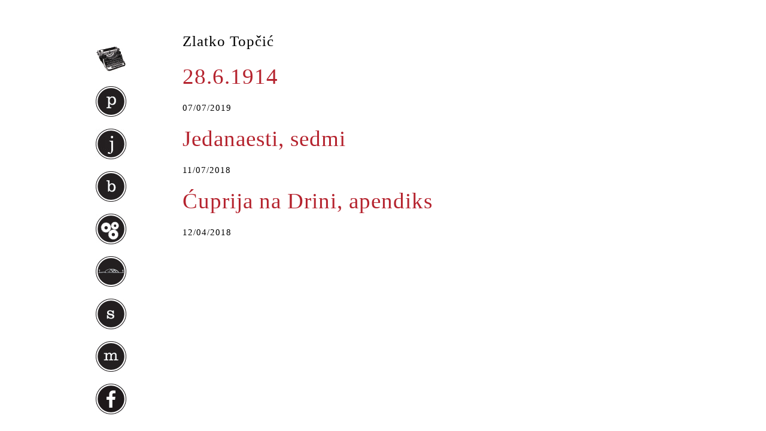

--- FILE ---
content_type: text/html; charset=UTF-8
request_url: https://www.jergovic.com/author/topcic/
body_size: 30221
content:
<!DOCTYPE html PUBLIC "-//W3C//DTD XHTML 1.0 Transitional//EN" "http://www.w3.org/TR/xhtml1/DTD/xhtml1-transitional.dtd">
<html xmlns="http://www.w3.org/1999/xhtml" lang="en-US">
<head profile="http://gmpg.org/xfn/11">
	<title>Miljenko Jergović</title>

	<meta http-equiv="Content-Type" content="text/html; charset=UTF-8" />

	<link rel="stylesheet" type="text/css" href="https://www.jergovic.com/wp-content/themes/thematic/style.css?v292" />

	<link rel="alternate" type="application/rss+xml" href="https://www.jergovic.com/feed/" title="Miljenko Jergović Posts RSS feed" />
	<link rel="alternate" type="application/rss+xml" href="https://www.jergovic.com/comments/feed/" title="Miljenko Jergović Comments RSS feed" />

	<link rel="pingback" href="https://www.jergovic.com/xmlrpc.php" />

<meta name='robots' content='max-image-preview:large' />
<link rel="alternate" type="application/rss+xml" title="Miljenko Jergović &raquo; Posts by Zlatko Topčić Feed" href="https://www.jergovic.com/author/topcic/feed/" />
		<!-- This site uses the Google Analytics by MonsterInsights plugin v9.11.1 - Using Analytics tracking - https://www.monsterinsights.com/ -->
							<script src="//www.googletagmanager.com/gtag/js?id=G-PXZZEQX0DX"  data-cfasync="false" data-wpfc-render="false" type="text/javascript" async></script>
			<script data-cfasync="false" data-wpfc-render="false" type="text/javascript">
				var mi_version = '9.11.1';
				var mi_track_user = true;
				var mi_no_track_reason = '';
								var MonsterInsightsDefaultLocations = {"page_location":"https:\/\/www.jergovic.com\/author\/topcic\/"};
								if ( typeof MonsterInsightsPrivacyGuardFilter === 'function' ) {
					var MonsterInsightsLocations = (typeof MonsterInsightsExcludeQuery === 'object') ? MonsterInsightsPrivacyGuardFilter( MonsterInsightsExcludeQuery ) : MonsterInsightsPrivacyGuardFilter( MonsterInsightsDefaultLocations );
				} else {
					var MonsterInsightsLocations = (typeof MonsterInsightsExcludeQuery === 'object') ? MonsterInsightsExcludeQuery : MonsterInsightsDefaultLocations;
				}

								var disableStrs = [
										'ga-disable-G-PXZZEQX0DX',
									];

				/* Function to detect opted out users */
				function __gtagTrackerIsOptedOut() {
					for (var index = 0; index < disableStrs.length; index++) {
						if (document.cookie.indexOf(disableStrs[index] + '=true') > -1) {
							return true;
						}
					}

					return false;
				}

				/* Disable tracking if the opt-out cookie exists. */
				if (__gtagTrackerIsOptedOut()) {
					for (var index = 0; index < disableStrs.length; index++) {
						window[disableStrs[index]] = true;
					}
				}

				/* Opt-out function */
				function __gtagTrackerOptout() {
					for (var index = 0; index < disableStrs.length; index++) {
						document.cookie = disableStrs[index] + '=true; expires=Thu, 31 Dec 2099 23:59:59 UTC; path=/';
						window[disableStrs[index]] = true;
					}
				}

				if ('undefined' === typeof gaOptout) {
					function gaOptout() {
						__gtagTrackerOptout();
					}
				}
								window.dataLayer = window.dataLayer || [];

				window.MonsterInsightsDualTracker = {
					helpers: {},
					trackers: {},
				};
				if (mi_track_user) {
					function __gtagDataLayer() {
						dataLayer.push(arguments);
					}

					function __gtagTracker(type, name, parameters) {
						if (!parameters) {
							parameters = {};
						}

						if (parameters.send_to) {
							__gtagDataLayer.apply(null, arguments);
							return;
						}

						if (type === 'event') {
														parameters.send_to = monsterinsights_frontend.v4_id;
							var hookName = name;
							if (typeof parameters['event_category'] !== 'undefined') {
								hookName = parameters['event_category'] + ':' + name;
							}

							if (typeof MonsterInsightsDualTracker.trackers[hookName] !== 'undefined') {
								MonsterInsightsDualTracker.trackers[hookName](parameters);
							} else {
								__gtagDataLayer('event', name, parameters);
							}
							
						} else {
							__gtagDataLayer.apply(null, arguments);
						}
					}

					__gtagTracker('js', new Date());
					__gtagTracker('set', {
						'developer_id.dZGIzZG': true,
											});
					if ( MonsterInsightsLocations.page_location ) {
						__gtagTracker('set', MonsterInsightsLocations);
					}
										__gtagTracker('config', 'G-PXZZEQX0DX', {"forceSSL":"true"} );
										window.gtag = __gtagTracker;										(function () {
						/* https://developers.google.com/analytics/devguides/collection/analyticsjs/ */
						/* ga and __gaTracker compatibility shim. */
						var noopfn = function () {
							return null;
						};
						var newtracker = function () {
							return new Tracker();
						};
						var Tracker = function () {
							return null;
						};
						var p = Tracker.prototype;
						p.get = noopfn;
						p.set = noopfn;
						p.send = function () {
							var args = Array.prototype.slice.call(arguments);
							args.unshift('send');
							__gaTracker.apply(null, args);
						};
						var __gaTracker = function () {
							var len = arguments.length;
							if (len === 0) {
								return;
							}
							var f = arguments[len - 1];
							if (typeof f !== 'object' || f === null || typeof f.hitCallback !== 'function') {
								if ('send' === arguments[0]) {
									var hitConverted, hitObject = false, action;
									if ('event' === arguments[1]) {
										if ('undefined' !== typeof arguments[3]) {
											hitObject = {
												'eventAction': arguments[3],
												'eventCategory': arguments[2],
												'eventLabel': arguments[4],
												'value': arguments[5] ? arguments[5] : 1,
											}
										}
									}
									if ('pageview' === arguments[1]) {
										if ('undefined' !== typeof arguments[2]) {
											hitObject = {
												'eventAction': 'page_view',
												'page_path': arguments[2],
											}
										}
									}
									if (typeof arguments[2] === 'object') {
										hitObject = arguments[2];
									}
									if (typeof arguments[5] === 'object') {
										Object.assign(hitObject, arguments[5]);
									}
									if ('undefined' !== typeof arguments[1].hitType) {
										hitObject = arguments[1];
										if ('pageview' === hitObject.hitType) {
											hitObject.eventAction = 'page_view';
										}
									}
									if (hitObject) {
										action = 'timing' === arguments[1].hitType ? 'timing_complete' : hitObject.eventAction;
										hitConverted = mapArgs(hitObject);
										__gtagTracker('event', action, hitConverted);
									}
								}
								return;
							}

							function mapArgs(args) {
								var arg, hit = {};
								var gaMap = {
									'eventCategory': 'event_category',
									'eventAction': 'event_action',
									'eventLabel': 'event_label',
									'eventValue': 'event_value',
									'nonInteraction': 'non_interaction',
									'timingCategory': 'event_category',
									'timingVar': 'name',
									'timingValue': 'value',
									'timingLabel': 'event_label',
									'page': 'page_path',
									'location': 'page_location',
									'title': 'page_title',
									'referrer' : 'page_referrer',
								};
								for (arg in args) {
																		if (!(!args.hasOwnProperty(arg) || !gaMap.hasOwnProperty(arg))) {
										hit[gaMap[arg]] = args[arg];
									} else {
										hit[arg] = args[arg];
									}
								}
								return hit;
							}

							try {
								f.hitCallback();
							} catch (ex) {
							}
						};
						__gaTracker.create = newtracker;
						__gaTracker.getByName = newtracker;
						__gaTracker.getAll = function () {
							return [];
						};
						__gaTracker.remove = noopfn;
						__gaTracker.loaded = true;
						window['__gaTracker'] = __gaTracker;
					})();
									} else {
										console.log("");
					(function () {
						function __gtagTracker() {
							return null;
						}

						window['__gtagTracker'] = __gtagTracker;
						window['gtag'] = __gtagTracker;
					})();
									}
			</script>
							<!-- / Google Analytics by MonsterInsights -->
		<script type="text/javascript">
window._wpemojiSettings = {"baseUrl":"https:\/\/s.w.org\/images\/core\/emoji\/14.0.0\/72x72\/","ext":".png","svgUrl":"https:\/\/s.w.org\/images\/core\/emoji\/14.0.0\/svg\/","svgExt":".svg","source":{"concatemoji":"https:\/\/www.jergovic.com\/wp-includes\/js\/wp-emoji-release.min.js?ver=6.1.9"}};
/*! This file is auto-generated */
!function(e,a,t){var n,r,o,i=a.createElement("canvas"),p=i.getContext&&i.getContext("2d");function s(e,t){var a=String.fromCharCode,e=(p.clearRect(0,0,i.width,i.height),p.fillText(a.apply(this,e),0,0),i.toDataURL());return p.clearRect(0,0,i.width,i.height),p.fillText(a.apply(this,t),0,0),e===i.toDataURL()}function c(e){var t=a.createElement("script");t.src=e,t.defer=t.type="text/javascript",a.getElementsByTagName("head")[0].appendChild(t)}for(o=Array("flag","emoji"),t.supports={everything:!0,everythingExceptFlag:!0},r=0;r<o.length;r++)t.supports[o[r]]=function(e){if(p&&p.fillText)switch(p.textBaseline="top",p.font="600 32px Arial",e){case"flag":return s([127987,65039,8205,9895,65039],[127987,65039,8203,9895,65039])?!1:!s([55356,56826,55356,56819],[55356,56826,8203,55356,56819])&&!s([55356,57332,56128,56423,56128,56418,56128,56421,56128,56430,56128,56423,56128,56447],[55356,57332,8203,56128,56423,8203,56128,56418,8203,56128,56421,8203,56128,56430,8203,56128,56423,8203,56128,56447]);case"emoji":return!s([129777,127995,8205,129778,127999],[129777,127995,8203,129778,127999])}return!1}(o[r]),t.supports.everything=t.supports.everything&&t.supports[o[r]],"flag"!==o[r]&&(t.supports.everythingExceptFlag=t.supports.everythingExceptFlag&&t.supports[o[r]]);t.supports.everythingExceptFlag=t.supports.everythingExceptFlag&&!t.supports.flag,t.DOMReady=!1,t.readyCallback=function(){t.DOMReady=!0},t.supports.everything||(n=function(){t.readyCallback()},a.addEventListener?(a.addEventListener("DOMContentLoaded",n,!1),e.addEventListener("load",n,!1)):(e.attachEvent("onload",n),a.attachEvent("onreadystatechange",function(){"complete"===a.readyState&&t.readyCallback()})),(e=t.source||{}).concatemoji?c(e.concatemoji):e.wpemoji&&e.twemoji&&(c(e.twemoji),c(e.wpemoji)))}(window,document,window._wpemojiSettings);
</script>
<style type="text/css">
img.wp-smiley,
img.emoji {
	display: inline !important;
	border: none !important;
	box-shadow: none !important;
	height: 1em !important;
	width: 1em !important;
	margin: 0 0.07em !important;
	vertical-align: -0.1em !important;
	background: none !important;
	padding: 0 !important;
}
</style>
			
	<link rel='stylesheet' id='classic-theme-styles-css' href='https://www.jergovic.com/wp-includes/css/classic-themes.min.css?ver=1' type='text/css' media='all' />
<style id='global-styles-inline-css' type='text/css'>
body{--wp--preset--color--black: #000000;--wp--preset--color--cyan-bluish-gray: #abb8c3;--wp--preset--color--white: #ffffff;--wp--preset--color--pale-pink: #f78da7;--wp--preset--color--vivid-red: #cf2e2e;--wp--preset--color--luminous-vivid-orange: #ff6900;--wp--preset--color--luminous-vivid-amber: #fcb900;--wp--preset--color--light-green-cyan: #7bdcb5;--wp--preset--color--vivid-green-cyan: #00d084;--wp--preset--color--pale-cyan-blue: #8ed1fc;--wp--preset--color--vivid-cyan-blue: #0693e3;--wp--preset--color--vivid-purple: #9b51e0;--wp--preset--gradient--vivid-cyan-blue-to-vivid-purple: linear-gradient(135deg,rgba(6,147,227,1) 0%,rgb(155,81,224) 100%);--wp--preset--gradient--light-green-cyan-to-vivid-green-cyan: linear-gradient(135deg,rgb(122,220,180) 0%,rgb(0,208,130) 100%);--wp--preset--gradient--luminous-vivid-amber-to-luminous-vivid-orange: linear-gradient(135deg,rgba(252,185,0,1) 0%,rgba(255,105,0,1) 100%);--wp--preset--gradient--luminous-vivid-orange-to-vivid-red: linear-gradient(135deg,rgba(255,105,0,1) 0%,rgb(207,46,46) 100%);--wp--preset--gradient--very-light-gray-to-cyan-bluish-gray: linear-gradient(135deg,rgb(238,238,238) 0%,rgb(169,184,195) 100%);--wp--preset--gradient--cool-to-warm-spectrum: linear-gradient(135deg,rgb(74,234,220) 0%,rgb(151,120,209) 20%,rgb(207,42,186) 40%,rgb(238,44,130) 60%,rgb(251,105,98) 80%,rgb(254,248,76) 100%);--wp--preset--gradient--blush-light-purple: linear-gradient(135deg,rgb(255,206,236) 0%,rgb(152,150,240) 100%);--wp--preset--gradient--blush-bordeaux: linear-gradient(135deg,rgb(254,205,165) 0%,rgb(254,45,45) 50%,rgb(107,0,62) 100%);--wp--preset--gradient--luminous-dusk: linear-gradient(135deg,rgb(255,203,112) 0%,rgb(199,81,192) 50%,rgb(65,88,208) 100%);--wp--preset--gradient--pale-ocean: linear-gradient(135deg,rgb(255,245,203) 0%,rgb(182,227,212) 50%,rgb(51,167,181) 100%);--wp--preset--gradient--electric-grass: linear-gradient(135deg,rgb(202,248,128) 0%,rgb(113,206,126) 100%);--wp--preset--gradient--midnight: linear-gradient(135deg,rgb(2,3,129) 0%,rgb(40,116,252) 100%);--wp--preset--duotone--dark-grayscale: url('#wp-duotone-dark-grayscale');--wp--preset--duotone--grayscale: url('#wp-duotone-grayscale');--wp--preset--duotone--purple-yellow: url('#wp-duotone-purple-yellow');--wp--preset--duotone--blue-red: url('#wp-duotone-blue-red');--wp--preset--duotone--midnight: url('#wp-duotone-midnight');--wp--preset--duotone--magenta-yellow: url('#wp-duotone-magenta-yellow');--wp--preset--duotone--purple-green: url('#wp-duotone-purple-green');--wp--preset--duotone--blue-orange: url('#wp-duotone-blue-orange');--wp--preset--font-size--small: 13px;--wp--preset--font-size--medium: 20px;--wp--preset--font-size--large: 36px;--wp--preset--font-size--x-large: 42px;--wp--preset--spacing--20: 0.44rem;--wp--preset--spacing--30: 0.67rem;--wp--preset--spacing--40: 1rem;--wp--preset--spacing--50: 1.5rem;--wp--preset--spacing--60: 2.25rem;--wp--preset--spacing--70: 3.38rem;--wp--preset--spacing--80: 5.06rem;}:where(.is-layout-flex){gap: 0.5em;}body .is-layout-flow > .alignleft{float: left;margin-inline-start: 0;margin-inline-end: 2em;}body .is-layout-flow > .alignright{float: right;margin-inline-start: 2em;margin-inline-end: 0;}body .is-layout-flow > .aligncenter{margin-left: auto !important;margin-right: auto !important;}body .is-layout-constrained > .alignleft{float: left;margin-inline-start: 0;margin-inline-end: 2em;}body .is-layout-constrained > .alignright{float: right;margin-inline-start: 2em;margin-inline-end: 0;}body .is-layout-constrained > .aligncenter{margin-left: auto !important;margin-right: auto !important;}body .is-layout-constrained > :where(:not(.alignleft):not(.alignright):not(.alignfull)){max-width: var(--wp--style--global--content-size);margin-left: auto !important;margin-right: auto !important;}body .is-layout-constrained > .alignwide{max-width: var(--wp--style--global--wide-size);}body .is-layout-flex{display: flex;}body .is-layout-flex{flex-wrap: wrap;align-items: center;}body .is-layout-flex > *{margin: 0;}:where(.wp-block-columns.is-layout-flex){gap: 2em;}.has-black-color{color: var(--wp--preset--color--black) !important;}.has-cyan-bluish-gray-color{color: var(--wp--preset--color--cyan-bluish-gray) !important;}.has-white-color{color: var(--wp--preset--color--white) !important;}.has-pale-pink-color{color: var(--wp--preset--color--pale-pink) !important;}.has-vivid-red-color{color: var(--wp--preset--color--vivid-red) !important;}.has-luminous-vivid-orange-color{color: var(--wp--preset--color--luminous-vivid-orange) !important;}.has-luminous-vivid-amber-color{color: var(--wp--preset--color--luminous-vivid-amber) !important;}.has-light-green-cyan-color{color: var(--wp--preset--color--light-green-cyan) !important;}.has-vivid-green-cyan-color{color: var(--wp--preset--color--vivid-green-cyan) !important;}.has-pale-cyan-blue-color{color: var(--wp--preset--color--pale-cyan-blue) !important;}.has-vivid-cyan-blue-color{color: var(--wp--preset--color--vivid-cyan-blue) !important;}.has-vivid-purple-color{color: var(--wp--preset--color--vivid-purple) !important;}.has-black-background-color{background-color: var(--wp--preset--color--black) !important;}.has-cyan-bluish-gray-background-color{background-color: var(--wp--preset--color--cyan-bluish-gray) !important;}.has-white-background-color{background-color: var(--wp--preset--color--white) !important;}.has-pale-pink-background-color{background-color: var(--wp--preset--color--pale-pink) !important;}.has-vivid-red-background-color{background-color: var(--wp--preset--color--vivid-red) !important;}.has-luminous-vivid-orange-background-color{background-color: var(--wp--preset--color--luminous-vivid-orange) !important;}.has-luminous-vivid-amber-background-color{background-color: var(--wp--preset--color--luminous-vivid-amber) !important;}.has-light-green-cyan-background-color{background-color: var(--wp--preset--color--light-green-cyan) !important;}.has-vivid-green-cyan-background-color{background-color: var(--wp--preset--color--vivid-green-cyan) !important;}.has-pale-cyan-blue-background-color{background-color: var(--wp--preset--color--pale-cyan-blue) !important;}.has-vivid-cyan-blue-background-color{background-color: var(--wp--preset--color--vivid-cyan-blue) !important;}.has-vivid-purple-background-color{background-color: var(--wp--preset--color--vivid-purple) !important;}.has-black-border-color{border-color: var(--wp--preset--color--black) !important;}.has-cyan-bluish-gray-border-color{border-color: var(--wp--preset--color--cyan-bluish-gray) !important;}.has-white-border-color{border-color: var(--wp--preset--color--white) !important;}.has-pale-pink-border-color{border-color: var(--wp--preset--color--pale-pink) !important;}.has-vivid-red-border-color{border-color: var(--wp--preset--color--vivid-red) !important;}.has-luminous-vivid-orange-border-color{border-color: var(--wp--preset--color--luminous-vivid-orange) !important;}.has-luminous-vivid-amber-border-color{border-color: var(--wp--preset--color--luminous-vivid-amber) !important;}.has-light-green-cyan-border-color{border-color: var(--wp--preset--color--light-green-cyan) !important;}.has-vivid-green-cyan-border-color{border-color: var(--wp--preset--color--vivid-green-cyan) !important;}.has-pale-cyan-blue-border-color{border-color: var(--wp--preset--color--pale-cyan-blue) !important;}.has-vivid-cyan-blue-border-color{border-color: var(--wp--preset--color--vivid-cyan-blue) !important;}.has-vivid-purple-border-color{border-color: var(--wp--preset--color--vivid-purple) !important;}.has-vivid-cyan-blue-to-vivid-purple-gradient-background{background: var(--wp--preset--gradient--vivid-cyan-blue-to-vivid-purple) !important;}.has-light-green-cyan-to-vivid-green-cyan-gradient-background{background: var(--wp--preset--gradient--light-green-cyan-to-vivid-green-cyan) !important;}.has-luminous-vivid-amber-to-luminous-vivid-orange-gradient-background{background: var(--wp--preset--gradient--luminous-vivid-amber-to-luminous-vivid-orange) !important;}.has-luminous-vivid-orange-to-vivid-red-gradient-background{background: var(--wp--preset--gradient--luminous-vivid-orange-to-vivid-red) !important;}.has-very-light-gray-to-cyan-bluish-gray-gradient-background{background: var(--wp--preset--gradient--very-light-gray-to-cyan-bluish-gray) !important;}.has-cool-to-warm-spectrum-gradient-background{background: var(--wp--preset--gradient--cool-to-warm-spectrum) !important;}.has-blush-light-purple-gradient-background{background: var(--wp--preset--gradient--blush-light-purple) !important;}.has-blush-bordeaux-gradient-background{background: var(--wp--preset--gradient--blush-bordeaux) !important;}.has-luminous-dusk-gradient-background{background: var(--wp--preset--gradient--luminous-dusk) !important;}.has-pale-ocean-gradient-background{background: var(--wp--preset--gradient--pale-ocean) !important;}.has-electric-grass-gradient-background{background: var(--wp--preset--gradient--electric-grass) !important;}.has-midnight-gradient-background{background: var(--wp--preset--gradient--midnight) !important;}.has-small-font-size{font-size: var(--wp--preset--font-size--small) !important;}.has-medium-font-size{font-size: var(--wp--preset--font-size--medium) !important;}.has-large-font-size{font-size: var(--wp--preset--font-size--large) !important;}.has-x-large-font-size{font-size: var(--wp--preset--font-size--x-large) !important;}
.wp-block-navigation a:where(:not(.wp-element-button)){color: inherit;}
:where(.wp-block-columns.is-layout-flex){gap: 2em;}
.wp-block-pullquote{font-size: 1.5em;line-height: 1.6;}
</style>
<link rel='stylesheet' id='wp-paginate-css' href='https://www.jergovic.com/wp-content/plugins/wp-paginate/css/wp-paginate.css?ver=2.2.0' type='text/css' media='screen' />
<script type='text/javascript' src='https://www.jergovic.com/wp-includes/js/jquery/jquery.min.js?ver=3.6.1' id='jquery-core-js'></script>
<script type='text/javascript' src='https://www.jergovic.com/wp-includes/js/jquery/jquery-migrate.min.js?ver=3.3.2' id='jquery-migrate-js'></script>
<script type='text/javascript' src='https://www.jergovic.com/wp-content/plugins/google-analytics-for-wordpress/assets/js/frontend-gtag.min.js?ver=9.11.1' id='monsterinsights-frontend-script-js'></script>
<script data-cfasync="false" data-wpfc-render="false" type="text/javascript" id='monsterinsights-frontend-script-js-extra'>/* <![CDATA[ */
var monsterinsights_frontend = {"js_events_tracking":"true","download_extensions":"pdf,doc,ppt,xls,zip,docx,pptx,xlsx","inbound_paths":"[]","home_url":"https:\/\/www.jergovic.com","hash_tracking":"false","v4_id":"G-PXZZEQX0DX"};/* ]]> */
</script>
<link rel="https://api.w.org/" href="https://www.jergovic.com/wp-json/" /><link rel="alternate" type="application/json" href="https://www.jergovic.com/wp-json/wp/v2/users/282" /><link rel="EditURI" type="application/rsd+xml" title="RSD" href="https://www.jergovic.com/xmlrpc.php?rsd" />
<link rel="wlwmanifest" type="application/wlwmanifest+xml" href="https://www.jergovic.com/wp-includes/wlwmanifest.xml" />



	<script type="text/javascript">
		jQuery.noConflict();
	</script>
<!-- There is no amphtml version available for this URL. --><style>@media screen and (max-width: 768px) {
   #mobile-nav {
     width: 100%;
     position: absolute;
     background-color: #000000dd;
     top: 0;
     left: 0;
     height: 100%;
     padding: 50px 20px 20px 20px;
     color: #eee;
     box-sizing: border-box;
   }
   body ul {
    list-style: none;
    list-style-image: none;
    list-style-type: disc;
}
   #mobile-nav a {
     color: #eee;
     font-size: 18px;
     padding: 5px 0;
   }
   #mobile-nav li {
     padding: 3px 0;
   }
  #primary {
    display: none;
  } 
  
  img {
    max-width: 100%;
    height: auto;
  }

ol.wp-paginate li {
    line-height: 3em;
    white-space: normal;
    display: inline-block;
    }
  #content {
    float: none !important;
    width: 95% !important;
    margin: 0 auto !important;
    padding: 10px !important;
  }  
  
  .post {
    width: 100%;
  }
  
  body {
    background-color: #fbfbfb !important;
    padding: 10px !important;
  }
  
  #main-container {
    background-color: #fff !important;
    max-width: 100%;
  }
  
  .ajfelov-most {
    display: none;
  }
  
  #content {
    background-color: #fff !important;
    max-width: 100%;
  }
  
  h1.entry-title {
    line-height: 1.15;
    font-size: 32px;
  }
  
  h2.entry-title, h2.entry-title a {
    line-height: 1.10;
    font-size: 28px;
  }
  
  .navigation {
    width: auto;
  }
  
  p {
    line-height: 1.75;
  }
  
  #nav-toggle { display: inline !important; }
  #nav-toggle span { position: absolute; right: 20px; top: 35px; }

#nav-toggle span, 
#nav-toggle span:before,
#nav-toggle span:after {
  cursor: pointer;
  border-radius: 50px;
  height: 4px;
  width: 35px;
  background: #111;
  position: absolute;
  display: block;
  content: "";
  z-index: 10;
}
#nav-toggle.white span, 
#nav-toggle.white span:before,
#nav-toggle.white span:after {
  background: #eee;
}
#nav-toggle span:before {
  top: -10px;
}
#nav-toggle span:after {
  bottom: -10px; 
}
}</style><!--[if IE 6]><link rel="stylesheet" type="text/css" href="https://www.jergovic.com/wp-content/themes/thematic/library/styles/ie6.css?v4" media="screen" /><![endif]-->
<!--[if IE 7]><link rel="stylesheet" type="text/css" href="https://www.jergovic.com/wp-content/themes/thematic/library/styles/ie7-2.css?v4" media="screen" /><![endif]-->
<link type="image/vnd.microsoft.icon" href="https://www.jergovic.com/wp-content/themes/thematic/library/images/favicon.ico" rel="shortcut icon" />
<link type="image/vnd.microsoft.icon" href="https://www.jergovic.com/wp-content/themes/thematic/library/images/favicon.ico" rel="icon" />
<meta name="viewport" content="width=device-width, initial-scale=1, user-scalable=1">
</head>
<body class="wordpress y2026 m01 d23 h03 archive not-singular author author-topcic mac chrome ch131">
<a id="nav-toggle" href="#" style="display: none;"><span></span></a>
<div id="mobile-nav" style="display: none;">
  <ul>
  <li><a href="/">naslovnica</a></li>
  <li><a href="/petak-cetrnaesti/">petak četrnaesti</a></li>
  <li><a href="/junak-naseg-doba/">junak našeg doba</a></li>
  <li><a href="/bio-bibliografija/">bio-bibliografija</a></li>
  <li><a href="/ppk/">prikazi, pogovori, kritike</a></li>
  <li><a href="/ajfelov-most/">ajfelov most</a></li>
  <li><a href="/sumnjivo-lice/">sumnjivo lice</a></li>
  <li><a href="/subotnja-matineja/">subotnja matineja</a></li>
  </ul>
</div>

	<div id="main-container" class="container_16">
  
<div id="primary">
	<div id="sprites-sidebar">    
	
    <div id="naslovnica-sidebar"><a href="/"><span>naslovnica</span></a></div>
       <div id="p-sidebar"><a href="/petak-cetrnaesti/"><span>Petak četrnaesti</span></a></div>
       <div id="j-sidebar"><a href="/junak-naseg-doba/"><span>Junak našeg doba</span></a></div>
       <div id="b-sidebar"><a href="/bio-bibliografija/"><span>Bio-bibliografija</span></a></div>
       <div id="ppk-sidebar"><a href="/ppk/"><span>Prikazi, pogovori, kritike</span></a></div>
       <div id="most-sidebar"><a href="/ajfelov-most/"><span>Ajfelov most</span></a></div>
       <div id="s-sidebar"><a href="/sumnjivo-lice/"><span>Sumnjivo lice</span></a></div>
       <div id="m-sidebar"><a href="/subotnja-matineja/"><span>Subotnja matineja</span></a></div>
	   <div id="facebook-sidebar"><a target="_blank" href="https://www.facebook.com/Miljenko-Jergovi%C4%87-876045789176916/"><span>Facebook</span></a></div>
       
        <ul>
</ul>
  </div>
</div>		<div id="content">

            <h1 class="page-title author"><span>Zlatko Topčić</span></h1>

			<div id="nav-above" class="navigation">
                  
				<div class="nav-previous"></div>
				<div class="nav-next"></div>
							</div>	
	

			<div id="post-20175" class="hentry p1 post publish author-zlatko-top%c4%8di%c4%87 category-ajfelov-most untagged comments-closed pings-open y2019 m07 d07 h23 slug-28-6-1914">
    			<h2 class="entry-title"><a href="https://www.jergovic.com/ajfelov-most/28-6-1914/" title="Permalink to 28.6.1914" rel="bookmark">28.6.1914</a></h2>
<div class="entry-meta"><span class="meta-prep meta-prep-author">By </span><span class="author vcard"><a class="url fn n" href="https://www.jergovic.com/author/topcic/" title="View all posts by Zlatko Topčić">Zlatko Topčić</a></span><span class="meta-sep meta-sep-entry-date"> | </span><span class="meta-prep meta-prep-entry-date">Published: </span><span class="entry-date"><abbr class="published" title="2019-07-07T22:05:27+0200">07/07/2019</abbr></span></div><!-- .entry-meta -->
				<div class="entry-content ">

<span class="date">07/07/2019</span>
				</div>
				<div class="entry-utility"> </div><!-- .entry-utility -->
			</div><!-- .post -->

		
			<div id="post-18228" class="hentry p2 post publish author-zlatko-top%c4%8di%c4%87 category-ajfelov-most untagged comments-closed pings-open y2018 m07 d12 h00 alt slug-jedanaesti-sedmi">
    			<h2 class="entry-title"><a href="https://www.jergovic.com/ajfelov-most/jedanaesti-sedmi/" title="Permalink to Jedanaesti, sedmi" rel="bookmark">Jedanaesti, sedmi</a></h2>
<div class="entry-meta"><span class="meta-prep meta-prep-author">By </span><span class="author vcard"><a class="url fn n" href="https://www.jergovic.com/author/topcic/" title="View all posts by Zlatko Topčić">Zlatko Topčić</a></span><span class="meta-sep meta-sep-entry-date"> | </span><span class="meta-prep meta-prep-entry-date">Published: </span><span class="entry-date"><abbr class="published" title="2018-07-11T23:05:48+0200">07/11/2018</abbr></span></div><!-- .entry-meta -->
				<div class="entry-content ">

<span class="date">11/07/2018</span>
				</div>
				<div class="entry-utility"> </div><!-- .entry-utility -->
			</div><!-- .post -->

		
			<div id="post-17839" class="hentry p3 post publish author-zlatko-top%c4%8di%c4%87 category-ajfelov-most untagged comments-closed pings-open y2018 m04 d12 h23 slug-cuprija-na-drini-apendiks">
    			<h2 class="entry-title"><a href="https://www.jergovic.com/ajfelov-most/cuprija-na-drini-apendiks/" title="Permalink to Ćuprija na Drini, apendiks" rel="bookmark">Ćuprija na Drini, apendiks</a></h2>
<div class="entry-meta"><span class="meta-prep meta-prep-author">By </span><span class="author vcard"><a class="url fn n" href="https://www.jergovic.com/author/topcic/" title="View all posts by Zlatko Topčić">Zlatko Topčić</a></span><span class="meta-sep meta-sep-entry-date"> | </span><span class="meta-prep meta-prep-entry-date">Published: </span><span class="entry-date"><abbr class="published" title="2018-04-12T22:51:21+0200">04/12/2018</abbr></span></div><!-- .entry-meta -->
				<div class="entry-content ">

<span class="date">12/04/2018</span>
				</div>
				<div class="entry-utility"> </div><!-- .entry-utility -->
			</div><!-- .post -->

			
		</div><!-- #content -->
	</div><!-- #container -->

				
        <script type="text/javascript" src="https://www.jergovic.com/wp-content/themes/thematic/library/scripts/jquery-1.4.1.min.js"></script>
        <script type="text/javascript">
        jQuery( document ).ready(function($) {
    $('#nav-toggle').click(function(e) {
      e.preventDefault();
      $('#mobile-nav').toggle();
      $('#nav-toggle').toggleClass('white');
      return false;
    })
});
        </script>
	<div id="footer">
	</div><!-- #footer -->
</body>
</html>